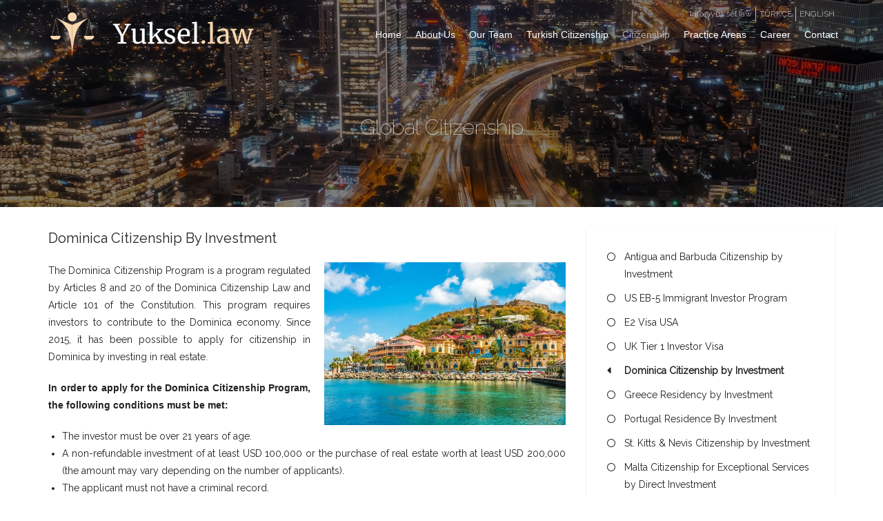

--- FILE ---
content_type: text/html; charset=UTF-8
request_url: https://yuksel.law/vatandaslik/dominika-vatandasligi-programi-nedir
body_size: 6670
content:

<!doctype html>
<html class="no-js" lang="en">

<head>
    <script>
        var logo_resim = "/dosyalar/dosya_10406_logo1.svg";
    </script>
    <meta charset="utf-8" />
<meta name="viewport" content="width=device-width, initial-scale=1.0, shrink-to-fit=no" />
<title>Yuksel Law</title>
<meta name="description" content="Yuksel Law" />
<meta name="keywords" content='Hak, hukuk, adalet, Avukatlık Ofisi, Hukuk Bürosu, Law Office, Yüksel Law, Yuksel Law' />
<meta name="author" content="Arena Yazilim" />
<meta property="og:url"                content="http://yuksel.law/vatandaslik/dominika-vatandasligi-programi-nedir" />
<meta property="og:type"               content="article" />
<meta property="og:title"              content="Yuksel Law" />
<meta property="og:description"        content="Yuksel Law" /> 
<meta property="og:image"              content="/images/face-gorsel.png" />    <!-- Favicon -->
    <link rel="apple-touch-icon" sizes="57x57" href="/apple-icon-57x57.png">
    <link rel="apple-touch-icon" sizes="60x60" href="/apple-icon-60x60.png">
    <link rel="apple-touch-icon" sizes="72x72" href="/apple-icon-72x72.png">
    <link rel="apple-touch-icon" sizes="76x76" href="/apple-icon-76x76.png">
    <link rel="apple-touch-icon" sizes="114x114" href="/apple-icon-114x114.png">
    <link rel="apple-touch-icon" sizes="120x120" href="/apple-icon-120x120.png">
    <link rel="apple-touch-icon" sizes="144x144" href="/apple-icon-144x144.png">
    <link rel="apple-touch-icon" sizes="152x152" href="/apple-icon-152x152.png">
    <link rel="apple-touch-icon" sizes="180x180" href="/apple-icon-180x180.png">
    <link rel="icon" type="image/png" sizes="192x192" href="/android-icon-192x192.png">
    <link rel="icon" type="image/png" sizes="32x32" href="/favicon-32x32.png">
    <link rel="icon" type="image/png" sizes="96x96" href="/favicon-96x96.png">
    <link rel="icon" type="image/png" sizes="16x16" href="/favicon-16x16.png">
    <link rel="manifest" href="/manifest.json">
    <meta name="msapplication-TileColor" content="#ffffff">
    <meta name="msapplication-TileImage" content="/ms-icon-144x144.png">
    <meta name="theme-color" content="#ffffff">
    <!-- Normalize CSS.. -->
    <link rel="stylesheet" href="/css/normalize.css" />
    <!-- Main CSS -->
    <link rel="stylesheet" href="/css/main.css" />
    <!-- Bootstrap CSS -->
    <link rel="stylesheet" href="/css/bootstrap.min.css" />
    <!-- Animate CSS -->
    <link rel="stylesheet" href="/css/animate.min.css" />
    <!-- Font-awesome CSS-->
    <link rel="stylesheet" href="/css/font-awesome.min.css" />
    <!-- Flaticon CSS-->
    <link rel="stylesheet" href="/css/font/flaticon.css" />
    <!-- Owl Caousel CSS -->
    <link rel="stylesheet" href="/vendor/OwlCarousel/owl.carousel.min.css" />
    <link rel="stylesheet" href="/vendor/OwlCarousel/owl.theme.default.min.css" />
    <!-- Main Menu CSS -->
    <link rel="stylesheet" href="/css/meanmenu.min.css" />
    <!-- nivo slider CSS -->
    <link rel="stylesheet" href="/vendor/slider/css/nivo-slider.css" type="text/css" />
    <link rel="stylesheet" href="/vendor/slider/css/preview.css" type="text/css" media="screen" />
    <!-- Datetime Picker Style CSS -->
    <link rel="stylesheet" href="/css/jquery.datetimepicker.css" />
    <!-- Magic popup CSS -->
    <link rel="stylesheet" href="/css/magnific-popup.css" />
    <!-- Switch Style CSS -->
    <link rel="stylesheet" href="/css/hover-min.css" />
    <!-- Custom CSS -->
        <link rel="stylesheet" href="/style-0.css" />
    <!-- Modernizr Js -->
    <script src="/js/modernizr-2.8.3.min.js"></script>
    <link rel="preconnect" href="https://fonts.gstatic.com">
    <link href="https://fonts.googleapis.com/css2?family=Raleway:wght@100;200;400&display=swap" rel="stylesheet">

</head>

<body>
    <script src="https://www.google.com/recaptcha/api.js" async defer></script>
            <style type="text/css">
            .gizle {
                display: none;
            }
        </style>
            <style>
        .main-menu-area nav ul li a {
            text-transform: none;
            font-family: Arial; padding: 37px 10px;
            font-size: 14px;
            color: #333333;
            padding: 37px 5px;

        }

        .logo-mobile-menu img {
            max-height: 40px;
        }

        .slider-area .slide-1 .top-title-slide {
            text-transform: none;
        }

        .slider-area .slide-2 .top-title-slide {
            text-transform: none;
        }

        .slider-area .slide-3 .top-title-slide {
            text-transform: none;
        }

        .btn-fill-primary {
            text-transform: none;
        }

        h1.title-bold-dark {
            text-transform: none;
        }

        .section-space-service {
            padding: 46px 0 4px;
        }

        .section-space30 {
            padding: 46px 0 4px;
        }

        .section-space-service {
            padding: 3px 0 14px;
        }

        .section-space {
            padding: 68px 0 10px;
        }

        .testimonial-box-layout1 p {
            margin: 31px auto -3px;
        }

        .bg-body {
            background: #ffffff;
        }

        .sidebar-box.bg-body {
            background: #fff !important;
        }

        .main-menu-area nav ul li a:hover {
            color: #030e49;
        }

        .bg-primary {
            background-color: #030e49;
        }

        .stick {
            border-bottom: 2px solid #030e49;
        }

        .award-area .tab-title li {
            background-color: #030e49;
        }

        .award-area .tab-title .active a {
            color: #030e49;
        }

        .slider-layout-1 .slide-1 .top-title span,
        .slider-layout-1 .slide-2 .top-title span,
        .slider-layout-1 .slide-3 .top-title span {
            color: #030e49;
            text-shadow: 1px 1px 5px #fff;
        }

        .btn-fill-primary2 {
            border: 2px solid #030e49;
            background: #030e49;
        }

        .btn-fill-primary2:hover,
        .btn-fill-primary2:focus {
            background: rgb(3, 14, 73, 0.9);
        }

        h1.title-bold-dark span {
            color: #030e49;
            font-size: 23px;
        }

        .section-title-dark h2 {
            font-size: 23px;
            text-transform: none;
        }

        .case-result-box1:hover h3 a {
            background: #030e49;
        }

        .case-result-box1 .item-img:before {
            background-color: rgba(3, 14, 73, 0.9);
        }

        .section-title-dark h2 span {
            color: #030e49;
        }

        .section-title-dark>span i {
            color: #030e49;
        }

        .section-title-dark>span:before {
            background-color: #030e49;
        }

        .section-title-dark>span:after {
            background-color: #030e49;
        }

        .practice-box-layout1 h3 a i {
            background: #030e49;
        }

        .practice-box-layout1:hover {
            background: #030e49;
        }

        .practice-box-layout1:hover a i {
            color: #030e49;
        }

        .flat-btn {
            color: #030e49;
        }

        .bg-dark-primary {
            background-color: #a08441;
        }

        .bg-accent {
            background-color: #121213;
        }

        .footer-area-bottom {
            background-color: #1f2535;
        }

        .mobile-menu-back:before {
            background-color: #ffffff;
        }

        .mean-container a.meanmenu-reveal span {
            background: #e4e4e4;
        }

        .mean-container a.meanmenu-reveal {
            color: #fff;
        }

        h3.size-sm {
            font-size: 18px;
        }

        h3.title-medium-primary {
            color: #333333;
            font-weight: 500;
            text-transform: capitalize;
        }

        .corporate-address li i {
            background: #262626;
        }

        @media only screen and (max-width: 767px) {
            .award-area {
                padding-top: 10px;
            }

            .mgizle {
                display: none !important;
            }

            .mean-container .mean-nav>ul li a {
                background-color: #eeeeee;
            }

            body {
                padding-top: 30px;
            }

            .dropdown-menu>li>a {
                color: #eaeaea;
            }
        }

        .cp-text-box {
            text-align: justify;
        }

        p {
            text-align: justify;
        }

        h1,
        h2,
        h3,
        h4,
        h5,
        h6 {
            font-family: 'Raleway', sans-serif;
        }
    </style>
    
    <!--[if lt IE 8]>
        <p class="browserupgrade">You are using an <strong>outdated</strong> browser. Please <a href="http://browsehappy.com/">upgrade your browser</a> to improve your experience.</p>
        <![endif]-->
    <!-- Add your site or application content here -->
    <!-- Preloader Start Here -->
    <div id="preloader" style="display: none;"></div>
    <style>
    html,
    body {
        font-size: 14px;
        font-family: 'Raleway', sans-serif;
    }

    body p strong,
    body p b {
        font-family: Arial, Helvetica, sans-serif;
    }

    #ust2 {
        height: 100vh;
        width: 100%;
        display: block;
        background-image: url('/mats/city-1149080_1920.jpg');
        background-size: cover;
        position: relative;

    }

    .nav>li>a {
        padding: 10px 10px;
    }

    .altsayfa {
        height: auto !important;
        background: none;
        background-image: none !important;
    }

    .altsayfa>.navbar-static-top {
        /*background: #333;*/
        background: none;
        height: 90px;
        transition: ease all 200ms;

    }

    #ust2 .navbar-brand img {
        max-height: 70px;
    }

    .navbar-nav {
        padding-top: 30px;
    }

    .navbar-nav>li>a {
        color: #fff;
        opacity: 1;
        transition: ease all 200ms;
        /*font-family: Arial;*/
        font-family: 'Inter', sans-serif;
        font-size: 14px;
        font-weight: normal;
    }

    .nav>li>a:focus,
    .nav>li>a:hover {
        background: none;
        color: #fff;
        opacity: 0.6;
        transition: ease all 200ms;
    }

    .menuaktif {
        opacity: 0.6 !important;
    }

    .asagiok {
        position: absolute;
        bottom: 5px;
        margin-left: -20px;
        left: 50%;
        color: #fff;
        font-size: 26px;
        opacity: 0.6;
        transition: ease all 200ms;
    }

    .asagiok:hover {
        color: #fff;
        transition: ease all 200ms;
        bottom: 20px;
        opacity: 1;
    }

    .navbar-static-top {
        transition: ease all 500ms;
        position: fixed;
        z-index: 9999;
        top: 0;
        left: 0;
        right: 0;
    }

    .navbar-fixed-top {
        background: #333 !important;
        height: 90px;
        transition: ease all 500ms;
    }



    @media screen and (max-width:767px) {
        #ust2 {
            background-position: center center;
        }

        #ust2 .navbar-brand img {
            max-height: 50px;
        }

        .navbar-toggle {
            background: #fff;
            margin-top: 28px;
        }

        .navbar-toggle .icon-bar {
            background-color: #000;
        }

        .navbar-collapse {
            border-top: none;
            -webkit-box-shadow: none;
            box-shadow: none;
        }

        .navbar-nav {
            background: #333;
        }

        .asagiok {
            display: none;
        }

    }

    .navbar-collapse {
        position: relative;
    }

    ul.diller {
        list-style: none;
        position: absolute;
        right: 0;
        top: 10px;
        /*border-bottom: solid 1px #b3b3b3;*/
    }

    ul.diller li {
        float: left;
        display: block;
        font-size: 12px;
    }

    ul.diller li:nth-child(2) {
        /*border-left: solid 1px #ddd;
        border-right: solid 1px #ddd;*/
        margin: 0 5px;
        padding: 0 5px;
        border-right: solid 1px #bfbfbf;
        border-left: solid 1px #bfbfbf;
    }

    /*
    ul.diller li:nth-child(3) {
        font-size: 18px;
        margin-top: -10px;
    }
*/
    ul.diller li a {
        color: #fff;
        opacity: 1;
    }

    ul.diller li a:hover {
        opacity: 0.7;
        transition: ease all 500ms;
    }
</style>

<section id="ust2" class='altsayfa'>
        <!-- Static navbar -->
    <nav class="navbar navbar-static-top ">
        <div class="container">
            <div class="navbar-header">
                <button type="button" class="navbar-toggle collapsed" data-toggle="collapse" data-target="#navbar" aria-expanded="false" aria-controls="navbar">
                    <span class="sr-only">Toggle navigation</span>
                    <span class="icon-bar"></span>
                    <span class="icon-bar"></span>
                    <span class="icon-bar"></span>
                </button>
                <a class="navbar-brand" style="width:fit-content;height:fit-content;z-index:999;position:absolute;" href="/"><img src="/dosyalar/dosya_10406_logo1.svg" alt="Yuksel Law" /></a>
            </div>
            <div id="navbar" class="navbar-collapse collapse">
                <ul class="nav navbar-nav navbar-right">
                    <li><a class="" href="/">Home</a></li>
                    <li><a class="" href="/hakkimizda">About Us</a></li>

                    <li><a class="" href="/ekibimiz">Our Team</a></li>
                    <li><a class="" href="/turk-vatandasligi">Turkish Citizenship</a></li>
                    <li><a class="menuaktif" href="/vatandaslik">Citizenship</a></li>
                    <li><a class="" href="/faaliyet">Practice Areas</a></li>
                    <li><a class="" href="/kariyer">Career</a></li>
                    


                    <li><a class="" href="/iletisim">Contact</a></li>

                </ul>
                                <ul class="diller">
                    <li><a class="menuaktif" style="direction:ltr;" href="mailto:info@yuksel.law">info@yuksel.law</a></li>
                    <li><a class="menuaktif" style="direction:ltr;" href="/vatandaslik/dominika-vatandasligi-programi-nedir">TÜRKÇE</a></li>
                    <li><a class="menuaktif" style="direction:ltr;" href="/en/vatandaslik/dominika-vatandasligi-programi-nedir">ENGLISH</a></li>
                </ul>

            </div>
            <!--/.nav-collapse -->
        </div>
    </nav>
    <a href="" class="asagiok">
        <span class="fa fa-chevron-down"></span>
    </a>
</section>
<script src="/js/jquery-2.2.4.min.js" type="text/javascript"></script>
<script>
    document.onscroll = function () {
        var hiza = window.scrollY;
        var ustbar = document.getElementsByClassName("navbar-static-top");
        if (hiza > 85) {
            $(".navbar-static-top").addClass("navbar-fixed-top");
            $(".navbar-static-top").css("left", "0");
            $(".navbar-static-top").css("right", "0");
            //$(".navbar-static-top").css("height", "90px");
            //ustbar.classList.add("navbar-fixed-top");
        } else {
            if ($(".navbar-static-top").hasClass("navbar-fixed-top")) {
                $(".navbar-static-top").removeClass("navbar-fixed-top");
                $(".navbar-static-top").css("left", "0");
                //$(".navbar-static-top").css("background", "none");
            }
        }
        console.log(window.scrollY);
    }
</script>    <!-- Preloader End Here -->
    <!-- Main Body Area Start Here -->
    <div id="wrapper" class="wrapper">
        <!-- Header Area Start Here -->

        <!-- Header Area End Here -->
    <style>
        .alt-bar {
            background-color: #DDDDDD;
            background-image: url('/dosyalar/dosya_13207_Ticaret-Hukuku--2-.jpg');
            background-position: center center;
            height: 300px;
            display: block;
            margin-top: 0;
            position: relative;
        }

        .alt-bar-overlay {
            background: #000;
            width: 100%;
            height: 100%;
            opacity: 0.5;
        }

        .alt-bar .container {
            z-index: 1239;
            position: absolute;
            top: 0;
            left: 0;
            display: flex;
            width: 100%;
            height: 100%;
            align-items: center;
            justify-items: center;
            flex-direction: column;
            justify-content: center;
        }

        .liste2 a {
            display: block;
            padding-bottom: 5px;
            padding-top: 5px;
            color: #333;
            transition: ease all 200ms;
            text-decoration: none;
            padding-left: 10px;
        }

        /*    .yan-aktif{
            font-weight: bold; 
            padding-left: 5px !important;
            background-color: ;
            color:#FFF !important;
            transition: ease all 200ms;
        }*/
        .kdetay ul {
            list-style: disc;
            padding-left: 20px;
        }

        .kdetay ul li {
            padding-left: 0px;
        }

        .yan-aktif {
            font-weight: bold;
        }

        .yan-aktif:before {
            content: "\f0d9" !important;
        }

        ul.practice-list li:before {
            content: "\f1db";
            font-family: FontAwesome;
            position: absolute;
            left: 0;
            top: 0;
            z-index: 1;
        }

        ul.practice-list li {
            margin-bottom: 10px;
            position: relative;
            padding-left: 25px;
        }



        /*.yan-aktif:before{
        content: "< " !important;
    }*/
        .bar-baslik {
            display: flex;
            align-items: left;
            justify-content: left;
            flex-direction: column;
            padding-top: 80px;
        }

        .bar-baslik .icerik {
            color: #fff;
            text-shadow: 1px 1px 5px #333;
            font-size: 30px;
            /*font-style: italic;*/
            line-height: 32px;
            text-align: center;
            font-family: 'Raleway', sans-serif;
            font-weight: 100;
        }

        .bar-baslik .baslik {
            color: #fff;
            text-shadow: 1px 1px 5px #333;
            font-size: 40px;
            margin-top: 10px;
            text-align: center;
        }

        .cp-blog {
            padding-top: 30px;
        }

        @media screen and (max-width:767px) {
            .alt-bar {
                background-position: center center;
                background-size: cover;
                height: 150px;
                margin-top: 50px;
            }

            .bar-baslik {
                padding-top: 0;
            }

            .bar-baslik .icerik {
                font-size: 14px;
                line-height: 18px;
            }

            .bar-baslik .baslik {
                font-size: 12px;
                margin-top: 10px;
            }

            .sidebar-box-padding {
                padding: 0px 0px;
            }

            .cp-blog {
                padding-top: 10px;

            }

        }
    </style>
    <div class="alt-bar">
        <div class="alt-bar-overlay"></div>
        &nbsp;
                <div class="container">
            <div class="row">
                <!--<div class="col-lg-9">-->
                <div class="bar-baslik">
                    <div class="icerik">Global Citizenship</div>
                    <div class="baslik"></div>
                </div>
                <!--</div>-->
            </div>
        </div>
            </div>
    <script src="https://cdn.jsdelivr.net/npm/jquery@3.4.1/dist/jquery.min.js"></script>
    <section class="cp-blog" style="min-height: 600px;">
        <div class="container">
            <div class="row">

                


                    


                                        <div class="col-md-8">
                        <div class="yazi-alani">
                            <div class="row">
                                <div class="col-md-12 ">
                                    <div class="cp-post-box">
                                        <div class="cp-text-box text-justify kdetay" style="min-height:700px;">
                                            <h3>Dominica Citizenship by Investment                                                                                            </h3>
                                            <style>
                                                .resimyasla {
                                                    float: right;
                                                    margin-left: 20px;
                                                    max-width: 350px;
                                                }
                                            </style>
                                                                                            <img src="/yazi_resimler/r_1689264534_dominika-b3F5TmpH.jpeg" alt="" class="resimyasla" style="margin-bottom: 20px;" />
                                                                                        <p>The Dominica Citizenship Program is a program regulated by Articles 8 and 20 of the Dominica Citizenship Law and Article 101 of the Constitution. This program requires investors to contribute to the Dominica economy. Since 2015, it has been possible to apply for citizenship in Dominica by investing in real estate.</p>
<p> </p>
<p><strong>In order to apply for the Dominica Citizenship Program, the following conditions must be met:</strong></p>
<ul>
<li>The investor must be over 21 years of age.</li>
<li>A non-refundable investment of at least USD 100,000 or the purchase of real estate worth at least USD 200,000 (the amount may vary depending on the number of applicants).</li>
<li>The applicant must not have a criminal record.</li>
<li>Once the application is approved, an oath of loyalty to the government must be taken.</li>
<li>The application processing time for the Dominica Citizenship Program ranges from 6 to 8 months.</li>
</ul>
<p> </p>
<p><strong>The main advantages of this program are as follows:</strong></p>
<ul>
<li>There is no physical residency requirement.</li>
<li>The applicant obtains full citizenship and this citizenship is transferable to descendants.</li>
<li>Dual citizenship is accepted.</li>
<li>Visa-free travel to 90 countries.</li>
</ul>                                        </div>
                                    </div>
                                    
                                    

                                </div>

                                                            </div>
                        </div>
                    </div>
                                            <div class="col-md-4 mgizle">
                            <div class="sidebar-box bg-body">
                                                                <div class="box-padding">
                                    <ul class="practice-list">
                                                                                    <li class=''><a href="/vatandaslik/antigua-ve-barbuda-yatirim-yolu-ile-vatandaslik-programi-nedir">Antigua and Barbuda Citizenship by Investment</a></li>
                                                                                    <li class=''><a href="/vatandaslik/amerika-eb-5-yatirimci-vizesi">US EB-5 Immigrant Investor Program</a></li>
                                                                                    <li class=''><a href="/vatandaslik/amerika-e2-yatirimci-vizesi">E2 Visa USA</a></li>
                                                                                    <li class=''><a href="/vatandaslik/ingiltere-tier-1-yatirimci-vizesi-nedir">UK Tier 1 Investor Visa</a></li>
                                                                                    <li class='yan-aktif'><a href="/vatandaslik/dominika-vatandasligi-programi-nedir">Dominica Citizenship by Investment</a></li>
                                                                                    <li class=''><a href="/vatandaslik/yunanistan-yatirim-yoluyla-ikamet-programi">Greece Residency by Investment</a></li>
                                                                                    <li class=''><a href="/vatandaslik/portekiz-altin-vize-programi-nedir">Portugal Residence By Investment</a></li>
                                                                                    <li class=''><a href="/vatandaslik/st-kitts-nevis-yatirim-yoluyla-vatandaslik-programi">St. Kitts & Nevis Citizenship by Investment</a></li>
                                                                                    <li class=''><a href="/vatandaslik/malta-kisisel-yatirimci-programi">Malta Citizenship for Exceptional Services by Direct Investment</a></li>
                                                                                    <li class=''><a href="/vatandaslik/grenada-yatirim-yoluyla-vatandaslik-programi">Grenada Citizenship by Investment</a></li>
                                                                                    <li class=''><a href="/vatandaslik/ispanya-yatirim-yoluyla-ikamet-programi">Spain Residency by Investment</a></li>
                                                                                    <li class=''><a href="/vatandaslik/vanuatu-yatirim-yoluyla-vatandaslik-programi">Vanuatu Citizenship by Investment</a></li>
                                                                            </ul>
                                </div>
                            </div>
                        </div>
                                                </div>
        </div>
    </section>

    <link rel="stylesheet" href="https://cdn.jsdelivr.net/gh/fancyapps/fancybox@3.5.7/dist/jquery.fancybox.min.css" />
    <script src="https://cdn.jsdelivr.net/gh/fancyapps/fancybox@3.5.7/dist/jquery.fancybox.min.js"></script>


<footer>
    <div class="footer-area-top bg-accent">
        <div class="container">
            <div class="row">
                <div class="col-lg-3 col-md-3 col-sm-6 col-xs-12">
                    <div class="footer-box">
                        <h3 class="title-bar-footer">CONTACT US</h3>
                        <ul class="corporate-address">
                            <li>
                                <i class="fa fa-phone" aria-hidden="true"></i>
                                <p>+90 532 421 63 70</p>
                                <p></p>
                            </li>
                            <li>
                                <i class="fa fa-envelope-o" aria-hidden="true"></i>
                                <p>info@yuksel.law</p>
                                <p>yuksel.law</p>
                            </li>
                            <li>
                                <i class="fa fa-map-marker" aria-hidden="true"></i>
                                <p>Atatürk Cad. Nayır İş Merkezi No: 21 <br />Bodrum / Muğla</p>
                            </li>
                            
                        </ul>
                    </div>
                </div>
                                <div class="col-lg-9 col-md-6 col-sm-6 col-xs-12">
                    <div class="footer-box">
                        <h3 class="title-bar-footer">Legal Notice</h3>
                        <div class="footer-popular-post">
                            <div class="media" >

                                <p style="color: #d1d2d4;font-weight: 300; margin-bottom: 4px;" >All information, articles and explanations made on this site are for general information purposes. It has no advertising purpose. Therefore, it should not be and should not be perceived as creating unfair competition. Our Law Firm does not accept any responsibility for the claim that visitors and clients suffer damage due to the information published on the Site.</p>
                                <p style="color: #d1d2d4;font-weight: 300;"><a href="/kvkk-aydinlatma-metni" style="color:#d1d2d4;"><b>Click for GDPR Clarification Text.</b></a></p>
                            </div>
                        </div>

                    </div>
                </div>
            </div>

        </div>
    </div>
</div>
<div class="footer-area-bottom">
    <div class="container">
        <div class="row">
            <div class="col-md-6 text-left">
                <p>&copy;Yuksel Law</p>
            </div>
            <div class="col-lg-6 text-right" style="color:#d1d2d4;font-size:11px;">
            developed by <a href="https://www.arenayazilim.com" title="Avukat Web Sitesi">Arena Yazılım</a>
            </div>
        </div>

    </div>
</div>
</footer>
<!-- Footer Area End Here -->
</div>
<!--end wrapper -->
<!-- jquery-->
<script src="/js/jquery-2.2.4.min.js" type="text/javascript"></script>
<!-- Plugins js -->
<script src="/js/plugins.js" type="text/javascript"></script>
<!-- Bootstrap js -->
<script src="/js/bootstrap.min.js" type="text/javascript"></script>
<!-- WOW JS -->
<script src="/js/wow.min.js"></script>
<!-- Nivo slider js -->
<script src="/vendor/slider/js/jquery.nivo.slider.js" type="text/javascript"></script>
<script src="/vendor/slider/home.js" type="text/javascript"></script>
<!-- Owl Cauosel JS -->
<script src="/vendor/OwlCarousel/owl.carousel.min.js" type="text/javascript"></script>
<!-- Meanmenu Js -->
<script src="/js/jquery.meanmenu.min.js" type="text/javascript"></script>
<!-- Srollup js -->
<script src="/js/jquery.scrollUp.min.js" type="text/javascript"></script>
<!-- jquery.counterup js -->
<script src="/js/jquery.counterup.min.js"></script>
<script src="/js/waypoints.min.js"></script>

<!-- Validator js -->
<script src="/js/validator.min.js" type="text/javascript"></script>
<!-- One Page menu action JS -->
<script src="/js/jquery.nav.js" type="text/javascript"></script>
<!-- Countdown js -->
<script src="/js/jquery.countdown.min.js" type="text/javascript"></script>
<!-- Isotope js -->
<script src="/js/isotope.pkgd.min.js" type="text/javascript"></script>
<!-- Magic Popup js -->
<script src="/js/jquery.magnific-popup.min.js" type="text/javascript"></script>
<!-- Custom Js -->
<script src="/js/main.js" type="text/javascript"></script>
</body>

</html>

--- FILE ---
content_type: image/svg+xml
request_url: https://yuksel.law/dosyalar/dosya_10406_logo1.svg
body_size: 10570
content:
<?xml version="1.0" encoding="UTF-8" standalone="no"?>
<!-- Created with Inkscape (http://www.inkscape.org/) -->

<svg
   width="99mm"
   height="23mm"
   viewBox="0 0 99 23"
   version="1.1"
   id="svg5018"
   xmlns="http://www.w3.org/2000/svg"
   xmlns:svg="http://www.w3.org/2000/svg">
  <defs
     id="defs5015" />
  <g
     id="layer1">
    <g
       id="g4456-9"
       transform="matrix(0.35277777,0,0,0.35277777,-49.447221,-17.697222)">
      <path
         fill-rule="nonzero"
         fill="#f9d8af"
         fill-opacity="1"
         d="m 149.90234,60.042969 22.67578,9.859375 v 42.398436 c 0,0 -0.69531,-17.507811 -3.9414,-28.101561 -1.14453,-3.726563 -1.51563,-5.984375 -3.45313,-9.367188 -1.43359,-2.503906 -2.51562,-3.757812 -4.4375,-5.914062 -3.63281,-4.089844 -10.84375,-8.875 -10.84375,-8.875 z m 0,0"
         id="path2904-3" />
      <path
         fill-rule="nonzero"
         fill="#f9d8af"
         fill-opacity="1"
         d="m 195.25781,60.042969 -22.67969,9.859375 v 42.398436 c 0,0 0.69532,-17.507811 3.94532,-28.101561 1.14453,-3.726563 1.51562,-5.984375 3.44922,-9.367188 1.4375,-2.503906 2.51953,-3.757812 4.4375,-5.914062 3.63671,-4.089844 10.84765,-8.875 10.84765,-8.875 z m 0,0"
         id="path2906-8" />
      <path
         fill-rule="nonzero"
         fill="#f9d8af"
         fill-opacity="1"
         d="m 149.90234,62.015625 -4.92968,23.664063 0.28906,0.05859 4.92969,-23.664062 z m 0,0"
         id="path2908-0" />
      <path
         fill-rule="nonzero"
         fill="#f9d8af"
         fill-opacity="1"
         d="m 195.25781,62.015625 -4.92969,23.664063 0.28907,0.05859 4.92968,-23.664062 z m 0,0"
         id="path2910-2" />
      <path
         fill-rule="nonzero"
         fill="#f9d8af"
         fill-opacity="1"
         d="m 149.90234,62.015625 4.92969,23.664063 0.28906,-0.0625 -4.92968,-23.664063 z m 0,0"
         id="path2912-4" />
      <path
         fill-rule="nonzero"
         fill="#f9d8af"
         fill-opacity="1"
         d="m 195.25781,62.015625 4.92969,23.664063 0.28906,-0.0625 -4.92969,-23.664063 z m 0,0"
         id="path2914-8" />
      <path
         fill-rule="nonzero"
         fill="#f9d8af"
         fill-opacity="1"
         d="m 143,84.691406 h 13.80469 c 0,0 -0.27735,1.96875 -0.98828,2.960938 -1.41407,1.980468 -3.48047,1.96875 -5.91407,1.96875 -2.4375,0 -4.5,0.01172 -5.91797,-1.96875 C 143.27734,86.660156 143,84.691406 143,84.691406 Z m 0,0"
         id="path2916-3" />
      <path
         fill-rule="nonzero"
         fill="#f9d8af"
         fill-opacity="1"
         d="m 188.35547,84.691406 h 13.80469 c 0,0 -0.27735,1.96875 -0.98829,2.960938 -1.41406,1.980468 -3.48046,1.96875 -5.91406,1.96875 -2.4375,0 -4.5,0.01172 -5.91797,-1.96875 -0.70703,-0.992188 -0.98437,-2.960938 -0.98437,-2.960938 z m 0,0"
         id="path2918-9" />
      <path
         fill-rule="nonzero"
         fill="#f9d8af"
         fill-opacity="1"
         d="m 178.68359,59.105469 c 0,3.371093 -2.73437,6.101562 -6.10547,6.101562 -3.37109,0 -6.10156,-2.730469 -6.10156,-6.101562 0,-3.371094 2.73047,-6.105469 6.10156,-6.105469 3.3711,0 6.10547,2.734375 6.10547,6.105469 z m 0,0"
         id="path2920-0" />
      <path
         fill-rule="nonzero"
         fill="#ffffff"
         fill-opacity="1"
         d="m 228,95 z m 9.82812,-10.402344 -8.10156,-14.078125 -2.16015,-0.46875 v -1.796875 h 9.39843 v 1.796875 l -2.84375,0.433594 5.07422,9.648437 1.15235,2.734376 1.29687,-2.734376 4.78906,-9.648437 -2.95312,-0.433594 v -1.796875 h 8.20703 v 1.796875 l -2.33984,0.433594 -7.52344,14.074219 v 8.28125 l 4.03125,0.394531 V 95 H 233.90234 V 93.234375 L 237.82812,92.875 Z M 251.16797,95 Z m 18,0.324219 c -0.67188,0 -1.17578,-0.132813 -1.51172,-0.394531 -0.3125,-0.265626 -0.46875,-0.699219 -0.46875,-1.296876 V 92.40625 c -0.79297,0.792969 -1.78906,1.488281 -2.98828,2.089844 -1.17578,0.601562 -2.36328,0.898437 -3.5625,0.898437 -2.23438,0 -3.81641,-0.597656 -4.75391,-1.796875 -0.93359,-1.203125 -1.40234,-3.183594 -1.40234,-5.941406 V 77.214844 l -2.01563,-0.574219 v -1.585937 l 5.03907,-0.464844 h 0.0351 l 0.6836,0.429687 v 12.347657 c 0,1.394531 0.0976,2.484374 0.28906,3.277343 0.21484,0.765625 0.57812,1.34375 1.08203,1.726563 0.52734,0.359375 1.28125,0.539062 2.26562,0.539062 0.96094,0 1.85938,-0.203125 2.69922,-0.609375 0.83985,-0.410156 1.57422,-0.890625 2.19922,-1.441406 V 77.214844 l -2.59375,-0.574219 v -1.585937 l 5.47266,-0.464844 h 0.0351 L 270.5,75.019531 v 18.144531 h 2.16016 l -0.0352,1.621094 c -0.67188,0.167969 -1.26172,0.300782 -1.76563,0.394532 -0.48046,0.09766 -1.04296,0.144531 -1.6914,0.144531 z M 273.91406,95 Z m 3.52735,-26.855469 -2.8086,-0.398437 v -1.546875 l 5.72656,-0.683594 h 0.0352 l 0.79297,0.539063 v 17.605468 l -0.0742,2.125 8.31641,-8.605468 -2.69922,-0.503907 v -1.65625 h 8.71094 v 1.65625 l -2.84375,0.503907 -5.29297,5.148437 6.83984,10.621094 2.23438,0.285156 V 95 h -8.75 v -1.765625 l 2.26953,-0.324219 -5.07813,-8.351562 -3.70703,3.671875 0.0742,1.835937 v 2.84375 l 2.55469,0.324219 V 95 h -8.56641 v -1.765625 l 2.26563,-0.324219 z M 295.5,95 Z m 4.96875,-2.878906 c 0.23828,0.359375 0.74219,0.683594 1.51172,0.972656 0.79297,0.285156 1.62109,0.429688 2.48437,0.429688 1.36719,0 2.375,-0.261719 3.02344,-0.792969 0.64844,-0.527344 0.97266,-1.257813 0.97266,-2.195313 0,-0.648437 -0.20313,-1.210937 -0.61328,-1.691406 -0.40625,-0.480469 -0.98438,-0.898438 -1.72657,-1.257812 -0.72265,-0.386719 -1.76562,-0.84375 -3.13281,-1.371094 -1.84766,-0.695313 -3.20312,-1.523438 -4.06641,-2.484375 -0.84375,-0.984375 -1.26171,-2.265625 -1.26171,-3.851563 0,-1.054687 0.3125,-1.980468 0.9375,-2.769531 0.64453,-0.792969 1.52343,-1.40625 2.625,-1.835937 1.1289,-0.457032 2.3789,-0.683594 3.74609,-0.683594 1.10156,0 2.0625,0.08203 2.87891,0.25 0.83984,0.167968 1.51171,0.335937 2.01562,0.503906 0.50391,0.167969 0.83984,0.277344 1.00781,0.324219 v 4.464843 h -2.19531 l -0.71875,-2.664062 c -0.14453,-0.289062 -0.52734,-0.527344 -1.15234,-0.722656 -0.625,-0.214844 -1.32032,-0.320313 -2.08985,-0.320313 -1.07812,0 -1.95312,0.238281 -2.625,0.71875 -0.64843,0.480469 -0.97265,1.128907 -0.97265,1.945313 0,0.71875 0.16797,1.316406 0.5039,1.796875 0.35938,0.457031 0.80469,0.828125 1.33203,1.117187 0.52735,0.289063 1.2461,0.625 2.16016,1.007813 l 0.71875,0.289062 c 1.34375,0.527344 2.4375,1.03125 3.27734,1.511719 0.83985,0.480469 1.53516,1.117188 2.08594,1.90625 0.57813,0.769531 0.86328,1.71875 0.86328,2.84375 0,1.777344 -0.69531,3.195312 -2.08593,4.25 -1.36719,1.054688 -3.25391,1.582031 -5.65235,1.582031 -1.17578,0 -2.41406,-0.15625 -3.70703,-0.464843 -1.27344,-0.335938 -2.31641,-0.671876 -3.13281,-1.007813 V 89.3125 h 2.33984 z M 313.67578,95 Z m 10.47656,0.394531 c -2.90625,0 -5.125,-0.945312 -6.66015,-2.84375 -1.51172,-1.894531 -2.26953,-4.425781 -2.26953,-7.59375 0,-2.089843 0.39843,-3.925781 1.1875,-5.507812 0.79296,-1.585938 1.89843,-2.808594 3.3125,-3.671875 1.4414,-0.867188 3.07421,-1.296875 4.89843,-1.296875 2.23047,0 3.95703,0.625 5.1836,1.871093 1.24609,1.222657 1.90625,2.988282 1.98047,5.292969 0,1.464844 -0.0859,2.578125 -0.25391,3.347657 h -12.38281 c 0.0469,2.375 0.59765,4.296874 1.65625,5.761718 1.05468,1.4375 2.55468,2.15625 4.5,2.15625 0.96093,0 1.95703,-0.167968 2.98828,-0.503906 1.05469,-0.359375 1.87109,-0.777344 2.44531,-1.257812 l 0.68359,1.582031 c -0.69531,0.722656 -1.72656,1.34375 -3.09375,1.875 -1.36718,0.527343 -2.76171,0.789062 -4.17578,0.789062 z m 3.67188,-12.308593 c 0.0703,-0.507813 0.10937,-1.023438 0.10937,-1.550782 -0.0273,-1.558594 -0.36328,-2.78125 -1.01172,-3.671875 -0.62109,-0.910156 -1.61718,-1.367187 -2.98437,-1.367187 -1.39453,0 -2.50781,0.503906 -3.35156,1.511718 -0.8125,1.007813 -1.28125,2.699219 -1.40235,5.078126 z M 333.25781,95 Z m 4.2461,-26.855469 -2.91407,-0.398437 v -1.546875 l 5.79688,-0.683594 h 0.0703 l 0.79297,0.539063 v 26.894531 l 3.05859,0.285156 V 95 h -9.71875 v -1.765625 l 2.91407,-0.324219 z m 0,0"
         id="path2922-5" />
      <path
         fill-rule="nonzero"
         fill="#f9d8af"
         fill-opacity="1"
         d="m 345.24609,95 z m 4.57032,0.359375 c -0.6211,0 -1.16407,-0.214844 -1.61719,-0.648437 -0.45703,-0.429688 -0.6836,-0.984376 -0.6836,-1.65625 0,-0.742188 0.26172,-1.367188 0.78907,-1.871094 0.55468,-0.503906 1.1875,-0.753906 1.91015,-0.753906 0.74219,0 1.3086,0.226562 1.69141,0.683593 0.40625,0.429688 0.61328,0.972657 0.61328,1.617188 0,0.792969 -0.26562,1.429687 -0.79297,1.910156 -0.52734,0.480469 -1.16406,0.71875 -1.91015,0.71875 z M 354.77344,95 Z m 4.24609,-26.855469 -2.91406,-0.398437 v -1.546875 l 5.79687,-0.683594 h 0.0703 l 0.79296,0.539063 v 26.894531 l 3.0586,0.285156 V 95 h -9.71875 v -1.765625 l 2.91406,-0.324219 z M 366.76172,95 Z m 1.62109,-5.398438 c 0,-2.257812 1.125,-3.914062 3.38281,-4.96875 2.25782,-1.082031 5.11329,-1.65625 8.56641,-1.730468 v -1.007813 c 0,-1.125 -0.11719,-2.015625 -0.35937,-2.664062 -0.23829,-0.644531 -0.66016,-1.113281 -1.25782,-1.402344 -0.57812,-0.3125 -1.40625,-0.46875 -2.48437,-0.46875 -1.22656,0 -2.32813,0.179687 -3.3125,0.539063 -0.96094,0.335937 -1.92188,0.757812 -2.87891,1.261718 l -0.90234,-1.871094 c 0.3125,-0.265624 0.89062,-0.613281 1.73047,-1.046874 0.83984,-0.429688 1.80859,-0.8125 2.91406,-1.148438 1.10547,-0.335938 2.20703,-0.503906 3.3125,-0.503906 1.70312,0 3.04687,0.238281 4.03125,0.71875 1.00781,0.457031 1.73047,1.199218 2.16016,2.230468 0.43359,1.03125 0.64843,2.414063 0.64843,4.140626 v 11.554687 h 2.125 v 1.585937 c -0.48047,0.121094 -1.09375,0.238282 -1.83593,0.359376 -0.72266,0.121093 -1.35547,0.179687 -1.91016,0.179687 -0.67188,0 -1.125,-0.105469 -1.36719,-0.324219 -0.23828,-0.191406 -0.35937,-0.636718 -0.35937,-1.332031 v -1.1875 c -0.71875,0.71875 -1.60938,1.378906 -2.66407,1.980469 -1.03125,0.601562 -2.20703,0.898437 -3.52734,0.898437 -1.73047,0 -3.16797,-0.492187 -4.32031,-1.472656 -1.12891,-1.011719 -1.69141,-2.449219 -1.69141,-4.320313 z m 7.5586,3.347657 c 0.625,0 1.34375,-0.191407 2.16015,-0.578125 0.81641,-0.382813 1.5586,-0.839844 2.23047,-1.367188 V 84.8125 c -2.61328,0 -4.59375,0.40625 -5.9375,1.222656 -1.32031,0.792969 -1.98047,1.835938 -1.98047,3.132813 0,1.296875 0.3125,2.257812 0.9375,2.878906 0.64453,0.601563 1.51172,0.902344 2.58985,0.902344 z m 11,2.050781 z M 386.6875,75.019531 h 8.39062 v 1.691407 l -2.73828,0.433593 2.98828,10.582031 1.04688,4.574219 1.04297,-4.609375 3.45703,-12.671875 h 3.52734 l 3.5625,12.671875 1.04297,4.644532 1.15235,-4.609376 2.91796,-10.546874 -2.73828,-0.46875 v -1.691407 h 7.3086 v 1.691407 l -1.90625,0.46875 -5.58203,18.109374 h -3.38282 l -3.8164,-12.710937 -0.9336,-4.460937 -0.75781,4.460937 -3.63672,12.710937 h -3.34765 l -5.75782,-18.144531 -1.83984,-0.433593 z m 0,0"
         id="path2948-2" />
    </g>
  </g>
</svg>
